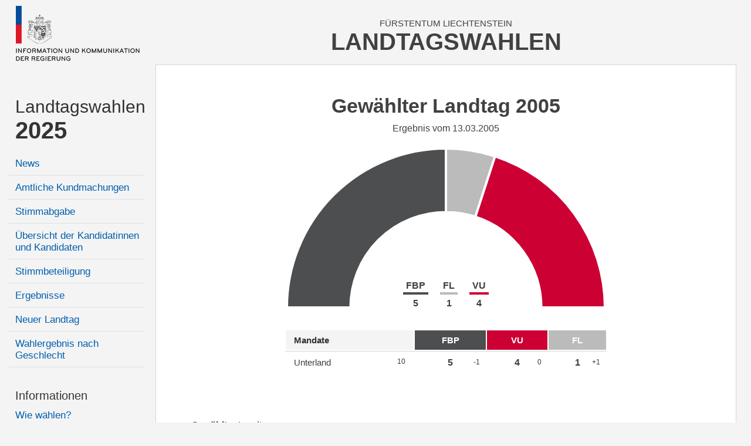

--- FILE ---
content_type: text/html; charset=utf-8
request_url: https://landtagswahlen.li/neuerlandtag/6/13
body_size: 5486
content:

<!DOCTYPE html>

<html xmlns="http://www.w3.org/1999/xhtml" lang="de">
<head><title>
	Landtagswahlen Liechtenstein
</title><meta content="Information und Kommunikation der Regierung" lang="de" name="author" /><meta content="Landtagswahlen, Wahlen, Stimmzettel, Wahlbeteiligung, Resultate, Liechtenstein" lang="de" name="keywords" /><meta name="viewport" content="width=device-width, user-scalable=no, initial-scale=1" />
    
    <link href="/styles/cssbundle?v=6D2gR9OaOsxUdUG9HcsHGpJl6jwV9BMmoLpX2bturDA1" rel="stylesheet" />

    <link href="/styles/icomoon.css" rel="stylesheet" />

    <script src="/scripts/jsbundle?v=RAIwFOoGawQcW0qJQMXLe7Lj9NFpGaDSZkEwMwafepA1" type="text/javascript"></script>

    
    <link href="/csslandtag?v=UrH5PwY-vdeI6j9UonZXwzBoHGtxYS9C8P6v--4LO7Q1" rel="stylesheet" />


    <!-- Matomo -->
        <script type="text/javascript">
        var _paq = window._paq = window._paq || [];
        /* tracker methods like "setCustomDimension" should be called before "trackPageView" */
        _paq.push(['disableCookies']);
        _paq.push(['trackPageView']);
        _paq.push(['enableLinkTracking']);
        (function() {
        var u="//matomo.gmg.biz/";
        _paq.push(['setTrackerUrl', u+'matomo.php']);
        _paq.push(['setSiteId', '1']);
        var d=document, g=d.createElement('script'), s=d.getElementsByTagName('script')[0];
        g.type='text/javascript'; g.async=true; g.src=u+'matomo.js'; s.parentNode.insertBefore(g,s);
        })();
        </script>
    <!-- End Matomo Code -->
</head>
<body class="body body--fixablenav ">
    <form method="post" action="./13" id="form1">
<div class="aspNetHidden">
<input type="hidden" name="__VIEWSTATE" id="__VIEWSTATE" value="/wEPDwUJMTY4NTY4MzUwZGRoLbYwlx6C9jlwBaDWY0mt60qZSqGJhJ00SH/6x2bI9A==" />
</div>

<div class="aspNetHidden">

	<input type="hidden" name="__VIEWSTATEGENERATOR" id="__VIEWSTATEGENERATOR" value="449C10E2" />
</div>
    <div class="page u-fullheight">
        <div class="page__inner u-vert-gradient-gray">
            <nav class="page__left">
                <div class="page__header header__left">
                    <a href="/">
                        <img class="header__logo-desktop" src="/images/ikr-logo-desk@2x.png" alt="Logo IKR" />
                    </a>
                </div>
                <div id="divNavigation" class="page__nav nav"><ul><li data-nid="0" class="item item--level1" data-level="1"><a class="item__link" href="/" name="a0">Landtagswahlen <b>2025</b></a><ul class="item__list"><li data-nid="1" class="item item--level3" data-level="3"><a class="item__link" href="/news/16" name="a1">News</a></li><li data-nid="2" class="item item--level3" data-level="3"><a class="item__link" href="/kundmachungen" name="a2">Amtliche Kundmachungen</a></li><li data-nid="3" class="item item--level3" data-level="3"><a class="item__link" href="/stimmabgabe" name="a3">Stimmabgabe</a></li><li data-nid="4" class="item item--level3 kandidaten-16" data-level="3"><a class="item__link" href="/kandidaten/16" name="a4">Übersicht der Kandidatinnen und Kandidaten</a></li><li data-nid="5" class="item item--level3" data-level="3"><a class="item__link" href="/stimmbeteiligung/16" name="a5">Stimmbeteiligung</a></li><li data-nid="6" class="item item--level3 ergebnisse-16" data-level="3"><a class="item__link" href="/resultat/16" name="a6">Ergebnisse</a></li><li data-nid="7" class="item item--level3 landtag-16" data-level="3"><a class="item__link" href="/neuerlandtag/16" name="a7">Neuer Landtag</a></li><li data-nid="8" class="item item--level3" data-level="3"><a class="item__link" href="/genderstatistik" name="a8">Wahlergebnis nach Geschlecht</a></li></ul></li><li data-nid="0" class="item item--level2" data-level="2"><a class="item__link" name="a0">Informationen</a><ul class="item__list"><li data-nid="9" class="item item--level3" data-level="3"><a class="item__link" href="/wiewaehlen" name="a9">Wie wählen?</a></li><li data-nid="10" class="item item--level3" data-level="3"><a class="item__link" href="/volksrechtegesetz" name="a10">Volksrechtegesetz</a></li><li data-nid="11" class="item item--level3" data-level="3"><a class="item__link" href="/links" name="a11">Links</a></li><li data-nid="12" class="item item--level3" data-level="3"><a class="item__link" href="/rss" name="a12">RSS</a></li><li data-nid="13" class="item item--level3" data-level="3"><a class="item__link" href="/kontakt" name="a13">Kontakt</a></li><li data-nid="14" class="item item--level3" data-level="3"><a class="item__link" href="/datenschutz" name="a14">Datenschutzerklärung</a></li></ul></li><li data-nid="0" class="item item--level1 item--archive" data-level="1"><a class="item__link" href="/" name="a0">Archiv</a><ul class="item__list"><li data-nid="15" class="item item--level2" data-level="2"><a class="item__link" name="a15">Landtagswahlen 2021</a><ul class="item__list"><li data-nid="16" class="item item--level3 ergebnisse-12" data-level="3"><a class="item__link" href="/resultat/12" name="a16">Ergebnisse</a></li><li data-nid="17" class="item item--level3 landtag-12" data-level="3"><a class="item__link" href="/neuerlandtag/12" name="a17">Gewählter Landtag</a></li><li data-nid="18" class="item item--level3 kandidaten-12" data-level="3"><a class="item__link" href="/kandidaten/12" name="a18">Kandidatinnen und Kandidaten</a></li><li data-nid="19" class="item item--level3 stimmbeteiligung-12" data-level="3"><a class="item__link" href="/stimmbeteiligung/12" name="a19">Stimmbeteiligung</a></li></ul></li><li data-nid="20" class="item item--level2" data-level="2"><a class="item__link" name="a20">Landtagswahlen 2017</a><ul class="item__list"><li data-nid="21" class="item item--level3 ergebnisse-10" data-level="3"><a class="item__link" href="/resultat/10" name="a21">Ergebnisse</a></li><li data-nid="22" class="item item--level3 landtag-10" data-level="3"><a class="item__link" href="/neuerlandtag/10" name="a22">Gewählter Landtag</a></li><li data-nid="23" class="item item--level3 kandidaten-10" data-level="3"><a class="item__link" href="/kandidaten/10" name="a23">Kandidatinnen und Kandidaten</a></li><li data-nid="24" class="item item--level3 stimmbeteiligung-10" data-level="3"><a class="item__link" href="/stimmbeteiligung/10" name="a24">Stimmbeteiligung</a></li></ul></li><li data-nid="25" class="item item--level2" data-level="2"><a class="item__link" name="a25">Landtagswahlen 2013</a><ul class="item__list"><li data-nid="26" class="item item--level3 ergebnisse-8" data-level="3"><a class="item__link" href="/resultat/8" name="a26">Ergebnisse</a></li><li data-nid="27" class="item item--level3 landtag-8" data-level="3"><a class="item__link" href="/neuerlandtag/8" name="a27">Gewählter Landtag</a></li><li data-nid="28" class="item item--level3 kandidaten-8" data-level="3"><a class="item__link" href="/kandidaten/8" name="a28">Kandidatinnen und Kandidaten</a></li><li data-nid="29" class="item item--level3 stimmbeteiligung-8" data-level="3"><a class="item__link" href="/stimmbeteiligung/8" name="a29">Stimmbeteiligung</a></li></ul></li><li data-nid="30" class="item item--level2" data-level="2"><a class="item__link" name="a30">Landtagswahlen 2009</a><ul class="item__list"><li data-nid="31" class="item item--level3 ergebnisse-7" data-level="3"><a class="item__link" href="/resultat/7" name="a31">Ergebnisse</a></li><li data-nid="32" class="item item--level3 landtag-7" data-level="3"><a class="item__link" href="/neuerlandtag/7" name="a32">Gewählter Landtag</a></li><li data-nid="33" class="item item--level3 kandidaten-7" data-level="3"><a class="item__link" href="/kandidaten/7" name="a33">Kandidatinnen und Kandidaten</a></li><li data-nid="34" class="item item--level3 stimmbeteiligung-7" data-level="3"><a class="item__link" href="/stimmbeteiligung/7" name="a34">Stimmbeteiligung</a></li></ul></li><li data-nid="35" class="item item--level2" data-level="2"><a class="item__link" name="a35">Landtagswahlen 2005</a><ul class="item__list"><li data-nid="36" class="item item--level3 ergebnisse-6" data-level="3"><a class="item__link" href="/resultat/6" name="a36">Ergebnisse</a></li><li data-nid="37" class="item item--level3 landtag-6" data-level="3"><a class="item__link" href="/neuerlandtag/6" name="a37">Gewählter Landtag</a></li><li data-nid="38" class="item item--level3 kandidaten-6" data-level="3"><a class="item__link" href="/kandidaten/6" name="a38">Kandidatinnen und Kandidaten</a></li><li data-nid="39" class="item item--level3 stimmbeteiligung-6" data-level="3"><a class="item__link" href="/stimmbeteiligung/6" name="a39">Stimmbeteiligung</a></li></ul></li><li data-nid="40" class="item item--level2" data-level="2"><a class="item__link" name="a40">Landtagswahlen 2001</a><ul class="item__list"><li data-nid="41" class="item item--level3 ergebnisse-5" data-level="3"><a class="item__link" href="/resultat/5" name="a41">Ergebnisse</a></li><li data-nid="42" class="item item--level3 landtag-5" data-level="3"><a class="item__link" href="/neuerlandtag/5" name="a42">Gewählter Landtag</a></li><li data-nid="43" class="item item--level3 kandidaten-5" data-level="3"><a class="item__link" href="/kandidaten/5" name="a43">Kandidatinnen und Kandidaten</a></li><li data-nid="44" class="item item--level3 stimmbeteiligung-5" data-level="3"><a class="item__link" href="/stimmbeteiligung/5" name="a44">Stimmbeteiligung</a></li></ul></li></ul></li></ul></div>
            </nav>
            <div class="page__right">
                <div class="page__header header__right">
                    <a href="/"><img class="header__logo-tab" src="/images/ikr-logo-desk@2x.png" alt="Logo IKR" /><img class="header__logo-mobile" src="/images/ikr-logo-mob@2x.png" alt="Logo IKR" /></a>
                    <div class="header__headline">
                        <span class="headline__country">Fürstentum Liechtenstein</span>
                        <h1 class="headline__title">Landtagswahlen</h1>
                    </div>
                    <a class="header__trigger menutrigger"><span class="menutrigger__icon icon-menu"></span><span class="menutrigger__icon icon-schliessen"></span></a>
                </div>
                <div class="page__main border">
                    
                    <div class="main__content">
                        

<div class="landtag">
    <div class="landtag__head">
        <h1 id="content_headline" class="landtag__headline">Gewählter Landtag 2005</h1>
        <div id="content_headdate" class="landtag__headdate">Ergebnis vom 13.03.2005</div>
    </div>
    <div class="landtag__mandchart">
        <div id="content_chartcon" class="landtag__chartcon"><div class="chart" data-labels="FBP,FL,VU" data-colors="#4D4E50,#BBBBBB,#CC0033" data-mandates="5,1,4"><canvas class="chart__canvas" width="550" height="275"></canvas><div class="chart__bottom"><ul class="chart__list"><li class="chart__party"><div class="chart__partyname" style="border-color:#4D4E50">FBP</div>5</li><li class="chart__party"><div class="chart__partyname" style="border-color:#BBBBBB">FL</div>1</li><li class="chart__party"><div class="chart__partyname" style="border-color:#CC0033">VU</div>4</li></ul></div></div></div>
    </div>
    <div class="landtag__mandtable">
        <div id="content_matrixcon" class="landtag__matrixcon"><table class="mandmatrix"><thead><tr><th class="mandmatrix__th mandmatrix__th--firstcell">Mandate</th><th class="mandmatrix__th" style="background-color:#4D4E50">FBP</th><th class="mandmatrix__th" style="background-color:#CC0033">VU</th><th class="mandmatrix__th" style="background-color:#BBBBBB">FL</th></tr></thead><tbody><tr><td class="mandmatrix__tdline" colspan="4"><div class="mandmatrix__tdlineinner"></div></td></tr><tr class="mandmatrix__row"><td class="mandmatrix__td"><span class="mandmatrix__name">Unterland</span><span class="mandmatrix__available">10</span></td><td class="mandmatrix__td mandmatrix__td--party"><b class="mandmatrix__count">5</b><span class="mandmatrix__diff">-1</span></td><td class="mandmatrix__td mandmatrix__td--party"><b class="mandmatrix__count">4</b><span class="mandmatrix__diff">0</span></td><td class="mandmatrix__td mandmatrix__td--party"><b class="mandmatrix__count">1</b><span class="mandmatrix__diff">+1</span></td></tr></tbody></table></div>
    </div>
    <div id="content_landtag__candidates" class="landtag__candidates"><div class="landtag__election election"><div class="election__head"><div class="election__headline"><b>Gewählter</b> Landtag</div><div class="election__district"><img class="election__emblem" src="/images/wappen/img_wappen_Unterland_ohne.png" alt="Wappen Unterland"/><a href="/neuerlandtag"6\13"  class="election__districttext">Wahlkreis Unterland</a></div><ul class="election__tabs"><li class="election__tab election__tab--active" data-key="all"><a class="election__tablink">Alle</a></li><li class="election__tab" data-key="FBP"><a class="election__tablink">FBP</a></li><li class="election__tab" data-key="VU"><a class="election__tablink">VU</a></li><li class="election__tab" data-key="FL"><a class="election__tablink">FL</a></li></ul></div><div class="election__persons"><a class="person person--visible" data-key="FBP"href="/kandidat/733/Markus-Buechel"><div class="person__piccon"><img class="person__pic" src="https://www.landtagswahlen.li/files/kandidatenbilder/thumbnails/resize/360x0/male.png" alt="Portrait Büchel Markus" /><div class="person__party" style="background-color:#4D4E50">FBP</div></div><div class="person__text"><div class="person__name"><span>Büchel</span> Markus</div><div class="person__votes">2’725 Stimmen</div></div></a><a class="person person--visible" data-key="FBP"href="/kandidat/734/Renate-Wohlwend"><div class="person__piccon"><img class="person__pic" src="https://www.landtagswahlen.li/files/kandidatenbilder/thumbnails/resize/360x0/female.png" alt="Portrait Wohlwend Renate" /><div class="person__party" style="background-color:#4D4E50">FBP</div></div><div class="person__text"><div class="person__name"><span>Wohlwend</span> Renate</div><div class="person__votes">2’700 Stimmen</div></div></a><a class="person person--visible" data-key="FBP"href="/kandidat/735/Johannes-Kaiser"><div class="person__piccon"><img class="person__pic" src="https://www.landtagswahlen.li/files/kandidatenbilder/thumbnails/resize/360x0/male.png" alt="Portrait Kaiser Johannes" /><div class="person__party" style="background-color:#4D4E50">FBP</div></div><div class="person__text"><div class="person__name"><span>Kaiser</span> Johannes</div><div class="person__votes">2’697 Stimmen</div></div></a><a class="person person--visible" data-key="FBP"href="/kandidat/765/Franz-J-Heeb"><div class="person__piccon"><img class="person__pic" src="https://www.landtagswahlen.li/files/kandidatenbilder/thumbnails/resize/360x0/male.png" alt="Portrait Heeb Franz J." /><div class="person__party" style="background-color:#4D4E50">FBP</div></div><div class="person__text"><div class="person__name"><span>Heeb</span> Franz J.</div><div class="person__votes">2’618 Stimmen</div></div></a><a class="person person--visible" data-key="FBP"href="/kandidat/736/Rudolf-Lampert"><div class="person__piccon"><img class="person__pic" src="https://www.landtagswahlen.li/files/kandidatenbilder/thumbnails/resize/360x0/male.png" alt="Portrait Lampert Rudolf" /><div class="person__party" style="background-color:#4D4E50">FBP</div></div><div class="person__text"><div class="person__name"><span>Lampert</span> Rudolf</div><div class="person__votes">2’616 Stimmen</div></div></a><a class="person person--visible" data-key="VU"href="/kandidat/739/Ivo-Klein"><div class="person__piccon"><img class="person__pic" src="https://www.landtagswahlen.li/files/kandidatenbilder/thumbnails/resize/360x0/male.png" alt="Portrait Klein Ivo" /><div class="person__party" style="background-color:#CC0033">VU</div></div><div class="person__text"><div class="person__name"><span>Klein</span> Ivo</div><div class="person__votes">1’854 Stimmen</div></div></a><a class="person person--visible" data-key="VU"href="/kandidat/769/Guenther-Kranz"><div class="person__piccon"><img class="person__pic" src="https://www.landtagswahlen.li/files/kandidatenbilder/thumbnails/resize/360x0/male.png" alt="Portrait Kranz Günther" /><div class="person__party" style="background-color:#CC0033">VU</div></div><div class="person__text"><div class="person__name"><span>Kranz</span> Günther</div><div class="person__votes">1’847 Stimmen</div></div></a><a class="person person--visible" data-key="VU"href="/kandidat/770/Doris-Beck"><div class="person__piccon"><img class="person__pic" src="https://www.landtagswahlen.li/files/kandidatenbilder/thumbnails/resize/360x0/female.png" alt="Portrait Beck Doris" /><div class="person__party" style="background-color:#CC0033">VU</div></div><div class="person__text"><div class="person__name"><span>Beck</span> Doris</div><div class="person__votes">1’831 Stimmen</div></div></a><a class="person person--visible" data-key="VU"href="/kandidat/771/Marlies-Amann-Marxer"><div class="person__piccon"><img class="person__pic" src="https://www.landtagswahlen.li/files/kandidatenbilder/thumbnails/resize/360x0/female.png" alt="Portrait Amann-Marxer Marlies" /><div class="person__party" style="background-color:#CC0033">VU</div></div><div class="person__text"><div class="person__name"><span>Amann-Marxer</span> Marlies</div><div class="person__votes">1’815 Stimmen</div></div></a><a class="person person--visible" data-key="FL"href="/kandidat/743/Andrea-Matt"><div class="person__piccon"><img class="person__pic" src="https://www.landtagswahlen.li/files/kandidatenbilder/thumbnails/resize/360x0/female.png" alt="Portrait Matt Andrea" /><div class="person__party" style="background-color:#BBBBBB">FL</div></div><div class="person__text"><div class="person__name"><span>Matt</span> Andrea</div><div class="person__votes">813 Stimmen</div></div></a><br style="clear:both"/></div></div><div class="landtag__election election"><div class="election__head"><div class="election__headline"><b>Stellvertretende</b> Abgeordnete</div><div class="election__district"><img class="election__emblem" src="/images/wappen/img_wappen_Unterland_ohne.png" alt="Wappen Unterland"/><a href="/neuerlandtag"6\13"  class="election__districttext">Wahlkreis Unterland</a></div><ul class="election__tabs"><li class="election__tab election__tab--active" data-key="all"><a class="election__tablink">Alle</a></li><li class="election__tab" data-key="FBP"><a class="election__tablink">FBP</a></li><li class="election__tab" data-key="VU"><a class="election__tablink">VU</a></li><li class="election__tab" data-key="FL"><a class="election__tablink">FL</a></li></ul></div><div class="election__persons"><a class="person person--visible" data-key="FBP"href="/kandidat/766/Adrian-Gstoehl"><div class="person__piccon"><img class="person__pic" src="https://www.landtagswahlen.li/files/kandidatenbilder/thumbnails/resize/360x0/male.png" alt="Portrait Gstöhl Adrian" /><div class="person__party" style="background-color:#4D4E50">FBP</div></div><div class="person__text"><div class="person__name"><span>Gstöhl</span> Adrian</div><div class="person__votes">2’499 Stimmen</div></div></a><a class="person person--visible" data-key="VU"href="/kandidat/740/Alexander-Marxer"><div class="person__piccon"><img class="person__pic" src="https://www.landtagswahlen.li/files/kandidatenbilder/thumbnails/resize/360x0/male.png" alt="Portrait Marxer Alexander" /><div class="person__party" style="background-color:#CC0033">VU</div></div><div class="person__text"><div class="person__name"><span>Marxer</span> Alexander</div><div class="person__votes">1’768 Stimmen</div></div></a><a class="person person--visible" data-key="FL"href="/kandidat/775/Wolfgang-Marxer"><div class="person__piccon"><img class="person__pic" src="https://www.landtagswahlen.li/files/kandidatenbilder/thumbnails/resize/360x0/male.png" alt="Portrait Marxer Wolfgang" /><div class="person__party" style="background-color:#BBBBBB">FL</div></div><div class="person__text"><div class="person__name"><span>Marxer</span> Wolfgang</div><div class="person__votes">726 Stimmen</div></div></a><br style="clear:both"/></div></div></div>
    <p class="landtag__disclaimer disclaimer">Alle Resultate ohne Gewähr</p>
</div>


                        <br class="clearing" />
                    </div>
                    <br class="clearing" />
                </div>
            </div>
            
    <div class="aside aside-karte">
        

<div class="karte">
    
    <a href="/neuerlandtag/6/14" id="aside_ucKarte_aFL" class="karte__head">
        <span class="karte__headline1">Fürstentum</span>
        <span class="karte__headline2">Liechtenstein</span>
    </a>
    <div id="aside_ucKarte_map" class="karte__map">
        <img src="/images/kartesvg/unterland.svg" id="aside_ucKarte_map__background" class="map__background" />
        
                <img src="/images/ort-off@3x.png" id="aside_ucKarte_repDistricts_img_0" class="map__dot" alt="Markierung Urnenkreis" style="top:35.1rem;left:9.2rem;" />
                
            
                <img src="/images/ort-off@3x.png" id="aside_ucKarte_repDistricts_img_1" class="map__dot" alt="Markierung Urnenkreis" style="top:53.6rem;left:7.2rem;" />
                
            
                <img src="/images/ort-off@3x.png" id="aside_ucKarte_repDistricts_img_2" class="map__dot" alt="Markierung Urnenkreis" style="top:23.3rem;left:15.5rem;" />
                
            
                <img src="/images/ort-off@3x.png" id="aside_ucKarte_repDistricts_img_3" class="map__dot" alt="Markierung Urnenkreis" style="top:26.2rem;left:6.6rem;" />
                
            
                <img src="/images/ort-off@3x.png" id="aside_ucKarte_repDistricts_img_4" class="map__dot" alt="Markierung Urnenkreis" style="top:43.0rem;left:10.1rem;" />
                
            
                <img src="/images/ort-off@3x.png" id="aside_ucKarte_repDistricts_img_5" class="map__dot" alt="Markierung Urnenkreis" style="top:39.2rem;left:14.2rem;" />
                
            
                <img src="/images/ort-off@3x.png" id="aside_ucKarte_repDistricts_img_6" class="map__dot" alt="Markierung Urnenkreis" style="top:15.5rem;left:10.0rem;" />
                
            
                <img src="/images/ort-off@3x.png" id="aside_ucKarte_repDistricts_img_7" class="map__dot" alt="Markierung Urnenkreis" style="top:12.7rem;left:7.5rem;" />
                
            
                <img src="/images/ort-off@3x.png" id="aside_ucKarte_repDistricts_img_8" class="map__dot" alt="Markierung Urnenkreis" style="top:12.8rem;left:13.6rem;" />
                
            
                <img src="/images/ort-off@3x.png" id="aside_ucKarte_repDistricts_img_9" class="map__dot" alt="Markierung Urnenkreis" style="top:7.7rem;left:11.5rem;" />
                
            
                <img src="/images/ort-off@3x.png" id="aside_ucKarte_repDistricts_img_10" class="map__dot" alt="Markierung Urnenkreis" style="top:9.3rem;left:14.7rem;" />
                
            
                
                <a href="/neuerlandtag/6/12" id="aside_ucKarte_repDistricts_a_11" class="map__link map__link--12 map__link--gruppe" style="top:61.5rem;left:5.3rem;">Oberland</a>
            
                
                <a href="/neuerlandtag/6/13" id="aside_ucKarte_repDistricts_a_12" class="map__link map__link--13 map__link--selected map__link--gruppe" style="top:1.0rem;left:17.3rem;">Unterland</a>
            
                
                <a href="/neuerlandtag/6/14" id="aside_ucKarte_repDistricts_a_13" class="map__link map__link--14 map__link--gruppe" style="top:-.5rem;left:.3rem;">Liechtenstein</a>
            
    </div>
</div>


    </div>

            <br class="clearing" />
        </div>
    </div>
    </form>
    <div class="pullmenu-mobile" data-nid="0"></div>
    
<script src="/scripts/chart.min.js"></script>
<script type="text/javascript">

    $(document).ready(function (e) {

        // tabs
        $('.election__tablink').click(function (e) {

            $('.election__tab--active').removeClass('election__tab--active');
            var tab = $(this).closest('.election__tab');
            tab.addClass('election__tab--active');

            var key = tab.attr('data-key');

            if (key == 'all') {
                tab.closest('.landtag__election').find('.person').addClass('person--visible');
            } else {
                tab.closest('.landtag__election').find('.person--visible').removeClass('person--visible');
                tab.closest('.landtag__election').find('.person[data-key="' + key + '"]').addClass('person--visible');
            }
        });

        // dropdown
        $('select.districts, select.districts-mobile').change(function (e) {
            location.href = '/neuerlandtag/6/' + $(this).val();
    });

    // chart
    SetupCharts();
});
</script>

</body>
</html>


--- FILE ---
content_type: text/css; charset=utf-8
request_url: https://landtagswahlen.li/csslandtag?v=UrH5PwY-vdeI6j9UonZXwzBoHGtxYS9C8P6v--4LO7Q1
body_size: 632
content:
.landtag{text-align:center}.landtag__head{max-width:65rem;margin:auto;padding-bottom:2.3rem}.landtag__headline{font-size:3.4rem;line-height:3.9rem;margin:0 0 1rem 0}.landtag__headdate{font-size:1.6rem;line-height:1.8rem;color:#414141}.landtag__mandchart{max-width:55rem;margin:auto;margin-bottom:3.5rem;text-align:center}.landtag__mandtable{max-width:55rem;margin:auto;margin-bottom:8rem}.landtag__election{position:relative;top:0;left:0;padding-bottom:7rem;text-align:left}.election__head{width:100%;clear:both;padding-bottom:2.2rem;position:relative;top:0;left:0}.election__headline{font-size:1.6rem;line-height:1.8rem;padding-bottom:.5rem}.election__district{vertical-align:top}.election__districttext{font-size:3.5rem;line-height:4rem;display:inline-block;vertical-align:top;font-weight:bold;padding-top:.3rem;color:#414141}.election__emblem{margin-right:1.5rem;vertical-align:top;max-width:4rem}.election__tabs{position:absolute;top:4rem;right:0}.election__tab{display:inline-block;margin:0 1rem 0 1rem;text-align:center}.election__tablink{font-size:1.5rem;line-height:1.7rem;color:#6d6e6f;cursor:pointer}.election__tab--active{border-bottom:solid 2px #333;color:#333}.election__tab--active .election__tablink{color:#333;cursor:default;font-weight:bold}.election__persons{}.person{float:left;width:24%;margin-right:1%;margin-bottom:1rem;opacity:.3}.person--visible{opacity:1}.person:nth-child(4n){}.person__piccon{position:relative;top:0;left:0}.person__pic{max-width:100%}.person__party{font-size:1.4rem;line-height:1.6rem;text-transform:uppercase;background-color:#f0f0f0;position:absolute;bottom:0;left:0;color:#fff;text-align:center;padding:.3rem 1rem;width:100%}.person__text{color:#333;padding:.9rem}.person__name{font-size:1.6rem;line-height:1.8rem;font-weight:bold;margin-bottom:.4rem}.person__votes{font-size:1.4rem;line-height:1.6rem}@media screen and (max-width:1024px){.person__name span{display:block}}@media screen and (max-width:767px){.person{width:32.3%}.person:nth-child(3n+1){clear:both}.election__tabs{position:relative;top:0;clear:both}}@media screen and (max-width:475px){.chart__bottom{position:relative;bottom:0;margin-top:1rem}}@media screen and (max-width:320px){.person{width:49%}.person:nth-child(2n+1){clear:both}.person:nth-child(3n+1){clear:none}}

--- FILE ---
content_type: image/svg+xml
request_url: https://landtagswahlen.li/images/kartesvg/unterland.svg
body_size: 14516
content:
<svg xmlns="http://www.w3.org/2000/svg" xmlns:xlink="http://www.w3.org/1999/xlink" width="321.146" height="622.311" viewBox="0 0 321.146 622.311">
  <defs>
    <filter id="Eschen" x="64.231" y="109.964" width="161.218" height="139.07" filterUnits="userSpaceOnUse">
      <feOffset dy="3" input="SourceAlpha"/>
      <feGaussianBlur stdDeviation="3" result="blur"/>
      <feFlood flood-opacity="0.161"/>
      <feComposite operator="in" in2="blur"/>
      <feComposite in="SourceGraphic"/>
    </filter>
    <filter id="Pfad_185" x="126.877" y="187.926" width="70.579" height="59.64" filterUnits="userSpaceOnUse">
      <feOffset dy="3" input="SourceAlpha"/>
      <feGaussianBlur stdDeviation="3" result="blur-2"/>
      <feFlood flood-opacity="0.161"/>
      <feComposite operator="in" in2="blur-2"/>
      <feComposite in="SourceGraphic"/>
    </filter>
    <filter id="Pfad_186" x="38.865" y="99.482" width="109.572" height="134.249" filterUnits="userSpaceOnUse">
      <feOffset dy="3" input="SourceAlpha"/>
      <feGaussianBlur stdDeviation="3" result="blur-3"/>
      <feFlood flood-opacity="0.161"/>
      <feComposite operator="in" in2="blur-3"/>
      <feComposite in="SourceGraphic"/>
    </filter>
    <filter id="Pfad_187" x="27.483" y="169.208" width="60.95" height="77.346" filterUnits="userSpaceOnUse">
      <feOffset dy="3" input="SourceAlpha"/>
      <feGaussianBlur stdDeviation="3" result="blur-4"/>
      <feFlood flood-opacity="0.161"/>
      <feComposite operator="in" in2="blur-4"/>
      <feComposite in="SourceGraphic"/>
    </filter>
    <filter id="Pfad_188" x="109.776" y="105.088" width="125.096" height="121.851" filterUnits="userSpaceOnUse">
      <feOffset dy="3" input="SourceAlpha"/>
      <feGaussianBlur stdDeviation="3" result="blur-5"/>
      <feFlood flood-opacity="0.161"/>
      <feComposite operator="in" in2="blur-5"/>
      <feComposite in="SourceGraphic"/>
    </filter>
    <filter id="Schellenberg" x="105.57" y="44.993" width="99.224" height="97.354" filterUnits="userSpaceOnUse">
      <feOffset dy="3" input="SourceAlpha"/>
      <feGaussianBlur stdDeviation="3" result="blur-6"/>
      <feFlood flood-opacity="0.161"/>
      <feComposite operator="in" in2="blur-6"/>
      <feComposite in="SourceGraphic"/>
    </filter>
    <filter id="Ruggell" x="69.93" y="0" width="116.499" height="137.898" filterUnits="userSpaceOnUse">
      <feOffset dy="3" input="SourceAlpha"/>
      <feGaussianBlur stdDeviation="3" result="blur-7"/>
      <feFlood flood-opacity="0.161"/>
      <feComposite operator="in" in2="blur-7"/>
      <feComposite in="SourceGraphic"/>
    </filter>
  </defs>
  <g id="unterland" transform="translate(-147.901 -78.941)">
    <g id="Unterland-2" data-name="Unterland">
      <g id="Balzers">
        <path id="Pfad_181" data-name="Pfad 181" d="M277.607,682.384l-11.6-12.233.63-6.39-3.24-4.139,3.87-7.83-14.759-1.89-3.329-4.68.27-6.3-10.259-9.359-5.04,4.05-6.66-7.2-12.411,11.757-66.363,42.1,4.7,31.042,2.3,1.842,5.021-5.687,5.143,2.013,6.09,15.508,4.8-1.918,11.7-17.615,10.51,7.156,2.46-6.709,25.717.447,8.721-12.521,31.306-5.367Z" transform="translate(0 -27.54)" fill="none" stroke="#c7c7c7" stroke-miterlimit="10" stroke-width="1.5"/>
        <path id="Pfad_182" data-name="Pfad 182" d="M356.542,623.407l5.8-4.7,3.178,3.04-1.8,4.479,4.012,6.022.552,12.435,5.942,4.836,1.934,4.006-19.344,12.435-4.7-4.559h-4.7L335.264,648.83l4.058-10.751-.6-7.626,11.33-8.981Z" transform="translate(-9.511 -27.147)" fill="none" stroke="#c7c7c7" stroke-miterlimit="10" stroke-width="1.5"/>
        <path id="Pfad_183" data-name="Pfad 183" d="M429.21,500.4l3.665,14.2,22.233,10.671,19.758-25.96-19.455-15.43,1.79-12.747-4.921-9.168,6.71-10.957-6.933-19.455h-4.473l-11.18,9.168-10.957.671-7.38-7.827L416.5,421.937l-4.248-4.249.446-8.051-9.614-13.864-7.674-1.268-4.221,5.166.112,7.235-9.572,8.6-4.461,14.455,1.818,5.682-3.409,3.409,2.1,6.651L414.3,465.6l12.135,12.911L429.21,500.4" transform="translate(-11.571 -15.717)" fill="none" stroke="#c7c7c7" stroke-miterlimit="10" stroke-width="1.5"/>
      </g>
      <g id="Planken">
        <path id="Pfad_189" data-name="Pfad 189" d="M334.214,388.414l17.725,3.636,27.5,22.5,9.714-8.738-.111-7.236,3.922-5.068-23.111-20.522-8.05,4.7-18.337-1.789-9.933,6.386.682,6.136" transform="translate(-9.423 -14.619)" fill="none" stroke="#c7c7c7" stroke-miterlimit="10" stroke-width="1.5"/>
        <path id="Pfad_190" data-name="Pfad 190" d="M315.1,315.432l3.318-1.327,10.22,10.75,7.3-.266.733-6.615,5.482-3.853,2.014,6.884,13.006,4.778L358.73,355l-7.38,6.261-2.683-.671-5.815,6.708L321.6,355.247l-6.37,4.911-14.6-3.45.133-12.077-9.954-8.1,9.556-14.6,7.556-1.294,7.175-5.209" transform="translate(-7.245 -11.618)" fill="none" stroke="#c7c7c7" stroke-miterlimit="10" stroke-width="1.5"/>
      </g>
      <g id="Schaan">
        <path id="Pfad_193" data-name="Pfad 193" d="M411.642,695.388l-3.135-5.512-5.536-2.057-2.057-9.016,2.214-3-3.163-5.536-4.112-30.21L390.72,624.3l-.705-9.873,3.526-1.31,5.159,3.84,4.915-.113,4.892,3.435,9.649,1.74.316,9.965,9.49,8.541-.4,13.237,5.1,15.46-7.156,10.733,2.46,7.38-9.169,10.51-7.156-2.46" transform="translate(-12.302 -26.863)" fill="none" stroke="#c7c7c7" stroke-miterlimit="10" stroke-width="1.5"/>
        <path id="Vereinigungsmenge_4" data-name="Vereinigungsmenge 4" d="M-11805.384-9666.3l-7.71-1.861-6.82,2.42,3.083-9.8-1.819-17.043,5.227-11.59-2.727-5.91-17.5-3.182-13.636-11.361,8.635-14.09-.455-6.363,16.169-20.679,36.345,19.775-14.215,13.677-7.329,3.892,2.292,6.188,16.493,1.832,18.095,9.393,3.666,14.2,22.231,10.671-.165.448-.649,13.4-7.6,8.946-12.074-6.883-14.68,4.483-4.944-3.71-9.737,7.882Z" transform="translate(12188.893 10195.688)" fill="none" stroke="#c7c7c7" stroke-miterlimit="10" stroke-width="1.5"/>
        <path id="Differenzmenge_4" data-name="Differenzmenge 4" d="M53.507,107.293h0l-15.746-1.219-7.954-4.465-10.884,2.93L10.133,88.617,0,31.813,3.2,9.821l5.574-.266,5.051,9.092L32.661,0,45.27,33.843l16.457-.133L58.409,3.186l30.26,3.45,13.439.121,6.569,1.616,8-3.595,8.361,6.238-7.175,5.209L110.3,17.52l-9.555,14.6,9.954,8.1-.133,12.077,14.6,3.451,6.369-4.91,21.249,12.052-1.566,5.591-9.933,6.386L141.967,81,134.876,95.19l-12.427-6.806L96.224,89.865,71.473,87.56l-6.775,7.8-2.8,7.806-8.394,4.123ZM69.424,44.2,66.372,48.31,78.98,58.794l4.645-6.768L69.424,44.2h0Z" transform="translate(182.825 292.799)" fill="none" stroke="#c7c7c7" stroke-miterlimit="10" stroke-width="1.5"/>
      </g>
      <path id="Triesen" d="M344.769,616.032l-.031.024-11.3,8.957.6,7.626-4.058,10.751,12.159,12.574h4.7l4.7,4.559,19.344-12.435-1.934-4.006-5.942-4.836-.552-12.435-4.012-6.022,1.8-4.479-3.178-3.04,5.665-5.524-.138-6.77-4.145-8.152-.138-4.974-3.869-4.56,6.633-3.316,14.275-.367-5.157,5.336,6.218,8.843-.552,6.908,6.08,8.705.713,9.749,5.133,15.75,4.112,30.21,3.163,5.536-2.214,3,2.057,9.016,5.536,2.057,3.135,5.512-9.615,6.932-11.628,4.025L363.1,711.7l-18.336,1.565-19.231,8.945H314.347l-5.366-7.38.67-13.417L281.839,676.55l-11.6-12.233.63-6.39-3.24-4.139,3.87-7.83-14.759-1.89-3.329-4.68.27-6.3-10.259-9.359-5.04,4.05-6.66-7.2,8.448-8.64L246,591.085l.184-37.273-6.648-35.422,5.054-4.422,25.144-.252L273.189,512l4.474,12.466-.853,5.674,2.022,5.813,8.339,1.389,3.285,6.445-.253,16.425-4.549,9.981,5.315,6.434L297.415,575l10.983.37,7.581,12.762,12.383,10.739,3.917-.379,3.412-4.422,6.7,7.076,2.382,14.883" transform="translate(-4.232 -21.707)" fill="none" stroke="#c7c7c7" stroke-miterlimit="10" stroke-width="1.5"/>
      <g id="Triesenberg">
        <path id="Pfad_202" data-name="Pfad 202" d="M428.416,650.5l.4-13.237-9.49-8.541-.316-9.965,3.284-2.475,1.081-14.526,7.727-11.126-7.263-5.872.773-9.581L415.034,571l.773-4.636-8.963-8.653,9.736-7.881,4.944,3.709,14.681-4.482,12.074,6.882,6.038,8.273,8.274-.223,18.784,26.164L470.418,622.8l3.131,5.366-16.1,4.473L445.6,643.6l-8.274-.894Z" transform="translate(-13.16 -23.596)" fill="none" stroke="#c7c7c7" stroke-miterlimit="10" stroke-width="1.5"/>
        <path id="Pfad_203" data-name="Pfad 203" d="M359.312,606.93l5.461-5.444-.138-6.77-4.145-8.152-.138-4.974-3.869-4.56,6.633-3.316,14.784-.7-3.04-20.311.392-7.315,3.083-9.8-1.818-17.044,5.227-11.589-2.728-5.909-17.5-3.182-13.635-11.362,8.636-14.09-.455-6.363,16.168-20.547-1.851-6.723,3.41-3.409-1.818-5.682,4.318-14.317-27.5-22.5-17.725-3.636L314.02,423.1l2.045,15.226-7.954,7.727-12.5-4.317-7.045,3.863-1.024,7.481-7.612-4.981-3.636,4.773,2.176,6.82-6.7,4.928-.024,19.386,2.551,8.538,5.433,4.675-.885,6.192-3.62,2.328,4.474,12.466-.853,5.674,2.022,5.813,8.339,1.389,3.285,6.445-.253,16.425-4.549,9.981,5.315,6.434,6.445-1.623,10.983.37,7.581,12.762L330.4,592.616l3.917-.379,3.412-4.422,6.7,7.076,2.382,14.883,6.482,1.9Z" transform="translate(-6.273 -15.448)" fill="none" stroke="#c7c7c7" stroke-miterlimit="10" stroke-width="1.5"/>
      </g>
      <g id="Vaduz">
        <path id="Pfad_205" data-name="Pfad 205" d="M389.376,611.4l-6.08-8.705.552-6.908-6.218-8.843,5.665-5.664-3.04-20.311.414-7.185,6.8-2.551,7.71,1.861,10.175,4.732,8.963,8.653-.773,4.636,9.581,4.173-.773,9.581,7.263,5.872-7.727,11.126-1.081,14.526-3.284,2.475-9.649-1.74-4.892-3.435-4.915.113-5.159-3.84Z" transform="translate(-11.671 -23.707)" fill="none" stroke="#c7c7c7" stroke-miterlimit="10" stroke-width="1.5"/>
        <path id="Pfad_206" data-name="Pfad 206" d="M430.1,504.208l-18.1-9.392-16.493-1.832-2.291-6.185,7.33-3.894,14.215-13.675,12.561,13.1Z" transform="translate(-12.466 -19.526)" fill="none" stroke="#c7c7c7" stroke-miterlimit="10" stroke-width="1.5"/>
        <path id="Pfad_208" data-name="Pfad 208" d="M219.074,303.9l12.608,33.844,16.457-.133-3.318-30.525Z" transform="translate(-3.587 -11.097)" fill="none" stroke="#c7c7c7" stroke-miterlimit="10" stroke-width="1.5"/>
        <path id="Pfad_209" data-name="Pfad 209" d="M254.595,354.58l3.053-4.114,14.2,7.83-4.645,6.769Z" transform="translate(-5.398 -13.471)" fill="none" stroke="#c7c7c7" stroke-miterlimit="10" stroke-width="1.5"/>
        <path id="Pfad_210" data-name="Pfad 210" d="M238.152,512.484l5.054-4.422,25.144-.252,7.076-4.044.885-6.192-5.433-4.675-2.551-8.538.024-19.386,6.7-4.928-2.176-6.82,3.636-4.773,7.612,4.981,1.024-7.481,7.045-3.863,12.5,4.317,7.954-7.727L310.6,423.456l9.954-19.666-12.426-6.807L281.9,398.465l-24.75-2.305-6.774,7.8-2.8,7.805-8.394,4.123-15.746-1.219-7.954-4.465-10.884,2.93,25.033,49.586Z" transform="translate(-2.849 -15.801)" fill="none" stroke="#c7c7c7" stroke-miterlimit="10" stroke-width="1.5"/>
      </g>
    </g>
    <g id="Oberland">
      <g transform="matrix(1, 0, 0, 1, 147.9, 78.94)" filter="url(#Eschen)">
        <path id="Eschen-2" data-name="Eschen" d="M353.663,311.517l.233,8.577-13.006-4.778-2.257-7.3-2.641-9.532-4.982-7.636-6.729-2.313L310.3,280.35l-3.521,3.379,4.246,6.105L296.7,299.87l-5.163.252-2.662,5.337-11.316-.3-.569-2.49-41.073-15.126-9.4-32.733,4.229-3.749,4.246.7,3.9-7.051.556-11.207,19.5-14.264,10.612.278,4.747,3.679,23.969-20.711,3.723,3.258-.681,3.589L290.6,221.92l-4.771-1.629-7.33,7.214,2.2,5.575-8.563,13.558,10.276,15.27,20.874,10.742,3.879-6.411,18.693-9.3,15.721,14.539-3.3,5.73L329,279.05l-.116,3.956,12.566,6.054,24.666,9.308Z" transform="translate(-151.87 -84.87)" fill="#d1d3d9" stroke="#fff" stroke-miterlimit="10" stroke-width="2.5"/>
      </g>
      <g id="Gamprin">
        <g transform="matrix(1, 0, 0, 1, 147.9, 78.94)" filter="url(#Pfad_185)">
          <path id="Pfad_185-2" data-name="Pfad 185" d="M292.213,309.677l2.674-5.373,5.163-.252,14.326-10.036-4.246-6.105,3.521-3.379,13.979,8.186,6.729,2.313,4.982,7.636,2.884,9.947-5.482,3.853-.733,6.615-7.3.266-10.22-10.75-3.318,1.327-8.36-6.238-7.964,3.583-6.635-1.593" transform="translate(-155.22 -89.05)" fill="#d1d3d9" stroke="#fff" stroke-miterlimit="10" stroke-width="2.5"/>
        </g>
        <g transform="matrix(1, 0, 0, 1, 147.9, 78.94)" filter="url(#Pfad_186)">
          <path id="Pfad_186-2" data-name="Pfad 186" d="M266.84,208.4l4.263,4.9,14.866-2.215L272.956,222.62l-4.747-3.679-10.612-.278-19.5,14.264-.556,11.207-3.9,7.051-4.246-.7-4.229,3.749,9.4,32.733,41.073,15.126.55,2.5-48.139-5.179-6.167-16.406-7.563-1.978-2.676,13.148-8.727,2.792-3.036-3.936,4.924-8.6,13.122-20.855-2.67-2.621L207.408,264l7-12.54,5-33.4,13.343-20.578,15-6.369,6.954,2.685,12.027,14.462" transform="translate(-150.51 -84.29)" fill="#d1d3d9" stroke="#fff" stroke-miterlimit="10" stroke-width="2.5"/>
        </g>
      </g>
      <g id="Mauren">
        <g transform="matrix(1, 0, 0, 1, 147.9, 78.94)" filter="url(#Pfad_187)">
          <path id="Pfad_187-2" data-name="Pfad 187" d="M188.028,311.719l5.574-.266,5.051,9.092L217.491,301.9l9.948,1.266-6.167-16.406-7.563-1.978-2.676,13.148-8.727,2.792-3.036-3.936,4.924-8.6,13.122-20.855-2.67-2.621-7.842,3.047-7.131,11.867L188.4,310.3Z" transform="translate(-149.91 -88.04)" fill="#d1d3d9" stroke="#fff" stroke-miterlimit="10" stroke-width="2.5"/>
        </g>
        <g transform="matrix(1, 0, 0, 1, 147.9, 78.94)" filter="url(#Pfad_188)">
          <path id="Pfad_188-2" data-name="Pfad 188" d="M368.567,298.086,343.9,288.778l-12.566-6.054.116-3.956,9.281-1.839,3.3-5.73-15.721-14.539-18.693,9.3-3.879,6.411-20.874-10.742-10.276-15.27L283.15,232.8l-2.2-5.575,7.33-7.214,4.771,1.629,10.721-12.585,2.31,2,7.926-10.314,9.445-3.778,4.969.711-6.3,8.016.223,4.919-4.047,5.331,4.271,1.378,3.8,4.472,6.932-6.261,5.144,2.46,2.012,6.485,11.182,6.708,12.3,18.56-.447,6.038L378.7,271.429l-5.814,12.746L371.1,295.8Z" transform="translate(-154.32 -84.59)" fill="#d1d3d9" stroke="#fff" stroke-miterlimit="10" stroke-width="2.5"/>
        </g>
      </g>
      <g transform="matrix(1, 0, 0, 1, 147.9, 78.94)" filter="url(#Schellenberg)">
        <path id="Schellenberg-2" data-name="Schellenberg" d="M289.566,208.169,274.7,210.384l-4.263-4.9,9.452-8.311,3.931.472,7.391-7.706,12.423-6.762,20.759-16.827,4.712-10.648-13.833,5.93-2.2,5.032-8.807,7.077-9.278-8.335,11.759-14.629,20.007-16.823,8.707,6.384,12.985,25.713-20.23,28.4-4.969-.711-9.445,3.778-7.926,10.314-2.444-2.1.815-3.491-3.723-3.258Z" transform="translate(-154.11 -81.37)" fill="#d1d3d9" stroke="#fff" stroke-miterlimit="10" stroke-width="2.5"/>
      </g>
      <g transform="matrix(1, 0, 0, 1, 147.9, 78.94)" filter="url(#Ruggell)">
        <path id="Ruggell-2" data-name="Ruggell" d="M324.921,131.523l-20.007,16.823-11.759,14.629,9.278,8.335,8.807-7.077,2.2-5.032,13.833-5.93-4.712,10.648L301.8,180.745l-12.423,6.762-7.391,7.706-3.931-.472-9.452,8.311-12.145-14.6-6.954-2.685-15,6.369,20.947-31.963,24.08-55.926,1.087-17.569,4.454-.445,10.586,8.879,1.57,14.842Z" transform="translate(-152.28 -78.94)" fill="#d1d3d9" stroke="#fff" stroke-miterlimit="10" stroke-width="2.5"/>
      </g>
    </g>
  </g>
</svg>
